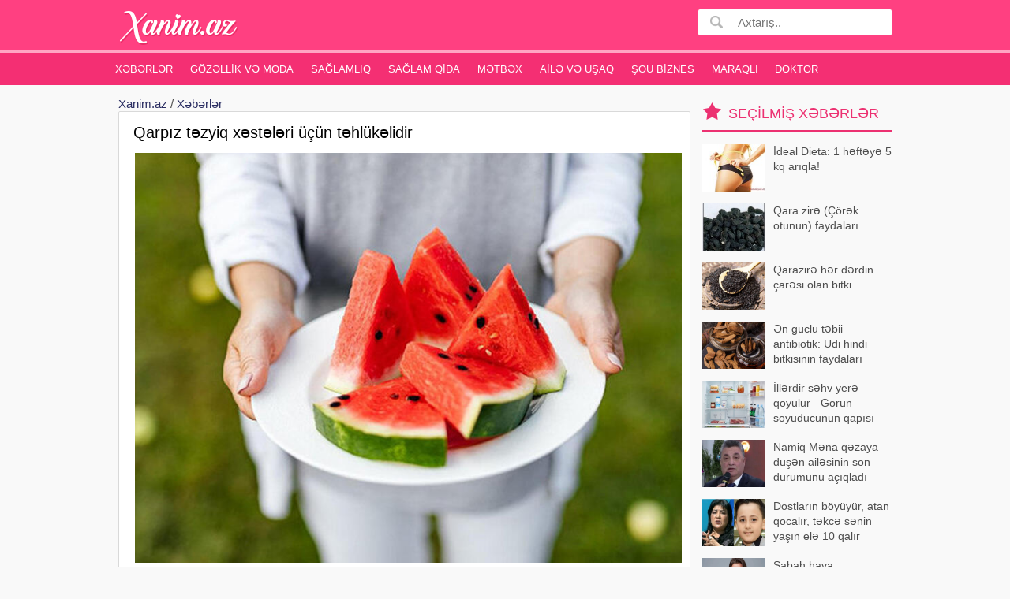

--- FILE ---
content_type: text/html;charset=utf-8
request_url: https://xanim.az/qarpiz-tezyiq-xesteleri-ucun-tehlukelidir-77665
body_size: 7692
content:
<!DOCTYPE html>
<html lang="az"><head>
<title>Qarpız təzyiq xəstələri üçün təhlükəlidir</title>
<meta http-equiv="content-type" content="text/html;charset=UTF-8" />
<meta http-equiv="X-UA-Compatible" content="IE=edge">
<meta name="viewport" content="width=device-width, initial-scale=1">
<meta name="description" content="Qarpız həm təzyiqi qaldırır, həm də kəskin salır. Ona görə də təzyiq xəstələri üçün qarpız təhlükəlidir. bakupost-a istinadən xəbər verir ki, həkim dietoloq Yelena Solomatina qarpızın təzyiqə təsirin" /> 
<meta name="keyword" content="Qarpız təzyiq xəstələri üçün təhlükəlidir " />
<meta property="og:title" content="Qarpız təzyiq xəstələri üçün təhlükəlidir" /> 
<meta property="og:image" content="https://xanim.az/uploads/news/05072022f667e9343c12292369ca9d1c4c3570b4.jpg" />
<meta property="og:image:width" content="470" />
<meta property="og:image:height" content="265" />
<meta property="og:description" content="Qarpız təzyiq xəstələri üçün təhlükəlidir" />
<meta property="og:site_name" content="Xanim.az" />
<meta property="og:locale" content="az_AZ" />
<meta property="og:type" content="article" />
<meta property="fb:app_id" content="482019618623092" />
<link rel="canonical" href="https://xanim.az/qarpiz-tezyiq-xesteleri-ucun-tehlukelidir-77665" />

<meta name="google-site-verification" content="zlNQgI-93Jm6NRDu5nXfFIKgSm9Fc1Rgr4SVondIs_o" /><link href="/favicon.ico" rel="shortcut icon" type="image/x-icon" />

<link href="/allmini.css" rel="stylesheet"> <script src="/allmini.js" type="text/javascript"></script> </head><body>

<header>
<div id="header" class="navi clearfix"><div class="container">



<a class="logo" href="/" title="Xəbər saytı  Azərbaycan Xanımları Xəbərləri , Qadin Sayti, Gözəllik, Sağlamlıq, Ana və Uşaq" onclick="myga('home-alink');"><img src="/logo.png?2239e388d756fab3c838c9a9dcdc3106" /></a>

<a id="bolmeler" href="#bolmeler"></a>

<div id="butsearch" onclick="myga('top-searchbutton')"></div>

<form id="searchform" method="post" action="/search/">
<input id="inputsearch" type="text" name="query" value="" placeholder="Axtarış.." />
<input id="submitsearch" type="submit" name="submit" value=" " onclick="myga('search-main');" />
</form>



</div></div>

<div id="cats" class="cats clearfix"><div class="container">
<ul id="ulcats">
<li><a href="/xeberler/" title="Xəbərlər">Xəbərlər</a></li><li><a href="/gozellik-ve-moda-xeberleri/" title="Gözəllik və Moda">Gözəllik və Moda</a></li><li><a href="/saglamliq-xeberleri/" title="Sağlamlıq">Sağlamlıq</a></li><li><a href="/saglam-qida/" title="Sağlam qida">Sağlam qida</a></li><li><a href="/metbex-xeberleri/" title="Mətbəx">Mətbəx</a></li><li><a href="/aile-ve-usaq-xeberleri/" title="Ailə və Uşaq">Ailə və Uşaq</a></li><li><a href="/sou-biznes-xeberleri/" title="Şou Biznes">Şou Biznes</a></li><li><a href="/maraqli-xeberler/" title="Maraqlı">Maraqlı</a></li><li><a href="https://doktorinfo.az" title="Hekimler, Doktor sayti">Doktor</a></li></ul>
</div></div>
</header>
<div id="maincentr" class="container"> 
<div class="centerblok clearfix">
<div class='breadcrumb_news'><a href='https://xanim.az/' title='Azərbaycan Xanımları Xəbərləri , Qadin Sayti, Gözəllik, Sağlamlıq, Ana və Uşaq'>Xanim.az</a> / <a href="/xeberler/" title="Xəbərlər">Xəbərlər</a></div><article><h1>Qarpız təzyiq xəstələri üçün təhlükəlidir</h1> <p><img src="/uploads/news/qarpiz_0962.jpg" alt="Qarpız təzyiq xəstələri üçün təhlükəlidir" class="imgbcode" />Qarpız həm təzyiqi qaldırır, həm də kəskin salır. Ona görə də təzyiq xəstələri üçün qarpız təhlükəlidir.<br /> 
 Milli.Az bakupost-a istinadən <a href="https://big.az" title="xeberler son xeberler 2026" target="_blank" >xəbər</a> verir ki, <a href="https://doktorinfo.az" title="hekimler hekim sayti" target="_blank" >həkim</a> dietoloq Yelena Solomatina qarpızın təzyiqə təsirini açıqlayıb.<br /> 
 &quot;Bir dəfəyə 250 qramdan çox qarpız yemək təzyiqi kəskin salır.<br /> 
 Qarpızda olan çox miqdarda nitratlar damar divarlarını genişləndirir, spazma imkan vermir.<br /> 
 Eləcə də qarpız kaliylə zəngindir. O da sidikqovucu mineraldır. Qarpız bədəndən mayeni qovduğu üçün təbii olaraq təzyiq aşağı düşəcək.<br /> 
 Amma çox vaxt qarpız yedikdə əvvəlcə təzyiq yüksəlir, çünki bədəndə maye artır. Ona görə təzyiqi yüksək olan insan çox qarpız yeyərsə təzyiqi daha da artır. Vəziyyət o zaman düzəlir ki, bədəndəki maye sidiklə xaric olsun. Qarpız da sidikqovucu olduğu üçün 2 dəqiqə ərzində bu baş verəcək.<br /> 
 Bəzən təzyiq xəstələri səhvən yüksək təzyiqi salmaq üçün qarpız yeyir, lakin bilmirlər ki, ilk 15 dəqiqədə əksinə təzyiq yüksələcək. Bu isə hipertonik kriz verə bilər.<br /> 
 Təzyiqi aşağı olanlar qarpızla xüsusi ehtiyatlı olsun&quot;.<br /> 
 Milli.Az /news.milli.az</p> 

<script>makerekframe('https://unvan.az/reklamexport_global.php?ver=5&limit=8&ref=xanim.az-rek', 520, 740 ); </script> <div class="datespan clearfix"><span class="right"><a href="/xeberler/" title="Xəbərlər">Xəbərlər</a> &nbsp;  &nbsp; Baxılıb: 1241 &nbsp; Tarix: 05 iyul 2022</span> <br/> <div class="clearfix"> <div class="fb-like" data-href="https://www.facebook.com/Unutma1905" data-ref="xanim.az_newsref" data-layout="button" data-action="like"  data-width="100%" data-show-faces="false"></div> </div></div><span class="fbsmallshare left" style="margin-left: 20px; margin-bottom: 5px;" rel="sharepopup" href="https://xanim.az/qarpiz-tezyiq-xesteleri-ucun-tehlukelidir-77665"><i>f</i> Paylaş</span></article><h2 class="newsheader">Oxşar xəbərlər</h2><div id='prodwrap'><div class="newslister"><div class="masart artbig"><a class="thumb_zoom" href="/qar-adami-duzeltmeye-serf-olunan-kalori-aciqlandi-99432" title="Qar adamı düzəltməyə sərf olunan kalori açıqlandı"><div class="imgholder"><img src="/uploads/news/ss_99432_030120263e28429d139dbd1bb0c1d94b3adea776.jpg" alt="." /> </div><h3>Qar adamı düzəltməyə sərf olunan kalori açıqlandı</h3></a> <p class="artful">Qar adamı düzəltmək bir saat ərzində 300 kaloriyə qədər enerji yandırmağa kömək edir. xəbər verir ki, LEVITA beynəlxalq balet və dartınma studiyaları şəbəkəsinin baş məşqçisi Akulina Baxturina qış aylarındakı bu aktivliyi</p></div><div class="masart artbig"><a class="thumb_zoom" href="/kisiler-artiq-utanmirlar-gelib-birbasa-deyirler-99451" title=""Kişilər artıq utanmırlar, gəlib birbaşa deyirlər""><div class="imgholder"><img loading="lazy" class="lazyload" data-src="/uploads/news/ss_99451_050120269e7a270c6e0def9619314d14df35d68a.jpg"  src="[data-uri]" alt="."   /></div><h3>"Kişilər artıq utanmırlar, gəlib birbaşa deyirlər"</h3></a> <p class="artful">Plastik cərrahiyyə kişilər üçün artıq tabu mövzusu deyil. Getdikcə daha çox kişi pasiyentlər yalnız üz gərmə əməliyyatları ilə kifayətlənməyib, digər problemləri də həll etmək üçün cərrahlara müraciət edirlər. xəbər veri</p></div><div class="masart artbig"><a class="thumb_zoom" href="/seherler-hansi-ickini-icmek-omru-2-il-uzada-biler-arasdirma-99405" title="Səhərlər hansı içkini içmək ömrü 2 il uzada bilər? – ARAŞDIRMA"><div class="imgholder"><img loading="lazy" class="lazyload" data-src="/uploads/news/ss_99405_010120269ae022d09f8db565795b88da990985fd.jpg"  src="[data-uri]" alt="."   /></div><h3>Səhərlər hansı içkini içmək ömrü 2 il uzada bilər? – ARAŞDIRMA</h3></a> <p class="artful">Səhərlər qəbul edilən bəzi içkilərin insan sağlamlığına müsbət təsir göstərdiyi uzun illərdir müzakirə olunur. Son aparılan elmi araşdırma isə xüsusi bir içkinin gündəlik həyatımıza daxil edilməsinin ömrü təxminən 2 il uzad</p></div><div class="masart artbig"><a class="thumb_zoom" href="/mektebliler-arasinda-pnevmoniya-suretle-yayilir-xeberdarliq-99390" title="Məktəblilər arasında pnevmoniya sürətlə yayılır - XƏBƏRDARLIQ"><div class="imgholder"><img loading="lazy" class="lazyload" data-src="/uploads/news/ss_99390_3112202540347868ecdf0dd43b98a281d401b590.jpg"  src="[data-uri]" alt="."   /></div><h3>Məktəblilər arasında pnevmoniya sürətlə yayılır - XƏBƏRDARLIQ</h3></a> <p class="artful">Pnevmoniyaya yoluxma dinamikasında ciddi artım müşahidə olunur. Xəstəliyə, əsasən, məktəb və daha kiçik yaşlarında uşaqlar yoluxurlar.  . Adi qrip kimi başlayan simptomlar cəmi bir neçə gün ərzində ağır pnevmoniyaya çevril</p></div><div class="masart artbig"><a class="thumb_zoom" href="/xerceng-xesteliyinde-qurbaga-mocuzesi-sisleri-yox-edir-99392" title="Xərçəng xəstəliyində qurbağa möcüzəsi - Şişləri yox edir"><div class="imgholder"><img loading="lazy" class="lazyload" data-src="/uploads/news/ss_99392_31122025b76c14199ab6e81a004f52776fa454d3.jpg"  src="[data-uri]" alt="."   /></div><h3>Xərçəng xəstəliyində qurbağa möcüzəsi - Şişləri yox edir</h3></a> <p class="artful">Xərçənglə mübarizə sahəsində aparılan yeni elmi araşdırma diqqət çəkən nəticələr ortaya qoyub. xəbər verir ki, Yaponiya Qabaqcıl Elm və Texnologiya İnstitutunun alimləri Yapon ağac qurbağasının bağırsağında yaşayan bir bakteriyanı</p></div><div class="masart artbig"><a class="thumb_zoom" href="/naringi-yeyerken-iki-defe-dusunun-gizli-tehlukeleri-99452" title="Naringi yeyərkən iki dəfə düşünün: Gizli təhlükələri"><div class="imgholder"><img loading="lazy" class="lazyload" data-src="/uploads/news/ss_99452_050120267961a4b33921dc24ef9809f87b44b3c4.jpg"  src="[data-uri]" alt="."   /></div><h3>Naringi yeyərkən iki dəfə düşünün: Gizli təhlükələri</h3></a> <p class="artful">Qış aylarında C vitamini anbarı kimi tanınan naringi immuniteti gücləndirmək üçün əvəzolunmazdır. Lakin mütəxəssislər xəbərdarlıq edir ki, bu meyvəni həddindən artıq və ya yanlış şəkildə istehlak etmək gözlənilməz fəsadlar</p></div><div class="masart artbig"><a class="thumb_zoom" href="/saatlarla-reels-izlemek-beynimizi-mehv-edir-99383" title="Saatlarla "reels" izləmək beynimizi "məhv edir""><div class="imgholder"><img loading="lazy" class="lazyload" data-src="/uploads/news/ss_99383_30122025e3b10cc26efa3f48f7f950d636265299.jpg"  src="[data-uri]" alt="."   /></div><h3>Saatlarla "reels" izləmək beynimizi "məhv edir"</h3></a> <p class="artful">&quot;Reels&quot; izləmək hormonal balansı poza bilər. xəbər verir ki, son dövrlərdə qısa video formatlı sosial media kontentlərinə, xüsusilə Reels-lərə artan marağın bədən və beyin üzərində mənfi təsirləri olduğu bildirilir</p></div><div class="masart artbig"><a class="thumb_zoom" href="/sabah-hava-meteohessas-insanlar-ucun-nece-olacaq-99439" title="Sabah hava meteohəssas insanlar üçün necə olacaq?"><div class="imgholder"><img loading="lazy" class="lazyload" data-src="/uploads/news/ss_99439_040120264cab6964ad51d3b5a7dfa7a8bac232d6.jpg"  src="[data-uri]" alt="."   /></div><h3>Sabah hava meteohəssas insanlar üçün necə olacaq?</h3></a> <p class="artful">Yanvarın 5-ə olan tibbi-meteoroloji proqnoz açıqlanıb. Ekologiya və Təbii Sərvətlər Nazirliyinin Milli Hidrometeorologiya Xidmətindən -a verilən məlumata görə, Abşeron yarımadasında meteoroloji amillərin mülayim tərəddüd</p></div><div class="masart artbig"><a class="thumb_zoom" href="/yaninda-su-icmek-mutleqdir-yoxsa-bagirsaqlardaki-butun-suyu-cekir-99434" title="Yanında su içmək mütləqdir, yoxsa bağırsaqlardakı bütün suyu çəkir"><div class="imgholder"><img loading="lazy" class="lazyload" data-src="/uploads/news/ss_99434_040120264bf09e7ffc10490e210e859d48145487.jpg"  src="[data-uri]" alt="."   /></div><h3>Yanında su içmək mütləqdir, yoxsa bağırsaqlardakı bütün suyu çəkir</h3></a> <p class="artful">Yeni il süfrələrindən sonra yaranan qəbizlik probleminin əsas səbəbləri susuzlaşma və lifli qidaların çatışmazlığıdır. xəbər verir ki, bu barədə rusiyalı qastroenteroloq Yevgeni Belousov məlumat verib. O bildirib ki, bayra</p></div></div></div>


</div>

<div id="rightmenu" class="clearfix">
<div class="blk blkpop clearfix"><div class="title_blk">Seçilmiş xəbərlər</div> <div class="blk_as"><a href="/ideal-dieta-1-hefteye-5-kq-ariqla-14877" title="İdeal Dieta: 1 həftəyə 5 kq arıqla!"><img src="/uploads/news/small_big_shutterstock_80790268.jpg" alt="." class="lazyload" />  İdeal Dieta: 1 həftəyə 5 kq arıqla!</a><a href="/qara-zire-corek-otunun-faydalari-3438" title="Qara zirə (Çörək otunun) faydaları"><img src="/uploads/news/small_big_138978767352d67a19c0c08.jpg" alt="." class="lazyload" />  Qara zirə (Çörək otunun) faydaları</a><a href="/qarazire-her-derdin-caresi-olan-bitki-43843" title="Qarazirə hər dərdin çarəsi olan bitki"><img src="/uploads/news/small_big_qarazire.jpg" alt="." class="lazyload" />  Qarazirə hər dərdin çarəsi olan bitki</a><a href="/en-guclu-tebii-antibiotik-udi-hindi-bitkisinin-faydalari-63262" title="Ən güclü təbii antibiotik: Udi hindi bitkisinin faydaları"><img src="/uploads/news/ss_63262_18022021a0c82c8b87efd517ed9d95ea8159d877.jpg" alt="." class="lazyload" />  Ən güclü təbii antibiotik: Udi hindi bitkisinin faydaları</a><a href="/illerdir-sehv-yere-qoyulur-gorun-soyuducunun-qapisi-hansi-mehsullar-ucun-imis-99440" title="İllərdir səhv yerə qoyulur - Görün soyuducunun qapısı hansı məhsullar üçün imiş"><img src="/uploads/news/ss_99440_040120265b2fc38fab7864f6f5557190626b717f.jpg" alt="." class="lazyload" />  İllərdir səhv yerə qoyulur - Görün soyuducunun qapısı hansı məhsullar üçün imiş</a><a href="/namiq-mena-qezaya-dusen-ailesinin-son-durumunu-aciqladi-99438" title="Namiq Məna qəzaya düşən ailəsinin son durumunu açıqladı"><img src="/uploads/news/ss_99438_04012026119a4a89ec93e7633f1b8b31a0d880d1.jpg" alt="." class="lazyload" />  Namiq Məna qəzaya düşən ailəsinin son durumunu açıqladı</a><a href="/dostlarin-boyuyur-atan-qocalir-tekce-senin-yasin-ele-10-qalir-99437" title="Dostların böyüyür, atan qocalır, təkcə sənin yaşın elə 10 qalır"><img src="/uploads/news/ss_99437_0401202648c892b2e2fe9c134d2e3c46f2d341e7.jpg" alt="." class="lazyload" />  Dostların böyüyür, atan qocalır, təkcə sənin yaşın elə 10 qalır</a><a href="/sabah-hava-meteohessas-insanlar-ucun-nece-olacaq-99439" title="Sabah hava meteohəssas insanlar üçün necə olacaq?"><img src="/uploads/news/ss_99439_040120264cab6964ad51d3b5a7dfa7a8bac232d6.jpg" alt="." class="lazyload" />  Sabah hava meteohəssas insanlar üçün necə olacaq?</a><a href="/arzularimin-icinde-ana-olmaq-yox-idi-aynisan-99442" title=""Arzularımın içində ana olmaq yox idi" - Aynişan"><img src="/uploads/news/ss_99442_0501202646f8fb0b2fb563aa5ca9f6687dee6b16.jpg" alt="." class="lazyload" />  "Arzularımın içində ana olmaq yox idi" - Aynişan</a><a href="/mandarin-qabiginin-saglamliga-5-mocuzevi-faydasi-99443" title="Mandarin qabığının sağlamlığa 5 möcüzəvi faydası"><img src="/uploads/news/ss_99443_05012026b7bdd47cf354bca195b8da04a7b0e543.jpg" alt="." class="lazyload" />  Mandarin qabığının sağlamlığa 5 möcüzəvi faydası</a><a href="/seneti-ne-gune-qoydunuz-99441" title="Sənəti nə günə qoydunuz"><img src="/uploads/news/ss_99441_0501202642a53f089a586949c7ff9842f7596e5a.jpg" alt="." class="lazyload" />  Sənəti nə günə qoydunuz</a><a href="/kakao-ve-isti-sokolad-tezyiqe-nece-tesir-edir-alimler-esas-ustunlukleri-aciqladi-99444" title="Kakao və isti şokolad təzyiqə necə təsir edir? - Alimlər əsas üstünlükləri açıqladı"><img src="/uploads/news/ss_99444_05012026d99c9d5e04255e487706c13035ca7ae6.jpg" alt="." class="lazyload" />  Kakao və isti şokolad təzyiqə necə təsir edir? - Alimlər əsas üstünlükləri açıqladı</a><a href="/sorbaniza-elave-edeceyiniz-bir-nomreli-toz-iltihabin-kokunu-kesir-99445" title="Şorbanıza əlavə edəcəyiniz "bir nömrəli" toz: İltihabın kökünü kəsir"><img src="/uploads/news/ss_99445_050120261427d3b5795afe6eef799a0f2db33cd7.jpg" alt="." class="lazyload" />  Şorbanıza əlavə edəcəyiniz "bir nömrəli" toz: İltihabın kökünü kəsir</a><a href="/bunu-yeyen-sakitlesir-stressi-yox-eden-mocuzevi-qidalar-99446" title="Bunu yeyən sakitləşir: Stressi yox edən möcüzəvi qidalar"><img src="/uploads/news/ss_99446_050120260f29746d8f9aa266d020c30c0c746812.jpg" alt="." class="lazyload" />  Bunu yeyən sakitləşir: Stressi yox edən möcüzəvi qidalar</a><a href="/rusiyali-blogere-silahli-hucum-oldu-evi-qaret-edildi-99447" title="Rusiyalı blogerə silahlı hücum oldu - Evi qarət edildi"><img src="/uploads/news/ss_99447_05012026e7e3a44d36076533ed641bf63de2a5b4.jpg" alt="." class="lazyload" />  Rusiyalı blogerə silahlı hücum oldu - Evi qarət edildi</a></div></div><a title="turlar Azerbaycan, Daxili turlar, xarici turlar, tur paketler, Ucuz turlar" href="https://turlar.az" target="_blank">turlar.az</a> <br/></div>


<br/><div class=" ssrcha clear"><a href="/yay+kolleksiyasi" title="yay kolleksiyasi">yay kolleksiyasi</a>  <a href="/yay+geyimləri+2026" title="yay geyimləri 2026">yay geyimləri 2026</a>  <a href="/makiyaj+etmek+qaydalari" title="makiyaj etmek qaydalari">makiyaj etmek qaydalari</a>  <a href="/çanta" title="çanta">çanta</a>  <a href="/meshurlar+haqqinda" title="meshurlar haqqinda">meshurlar haqqinda</a>  <a href="/qadın+geyimi" title="qadın geyimi">qadın geyimi</a>  <a href="/cennet+almasinin+hazirlanmasi" title="cennet almasinin hazirlanmasi">cennet almasinin hazirlanmasi</a>  <a href=" https://kosmetika.az" title="kosmetika mehsullari kosmetik vasiteler">kosmetika</a>  <a href="/vetene+aid+atalar+sozleri" title="vetene aid atalar sozleri">vetene aid atalar sozleri</a>  <a href="/vətənə+aid" title="vətənə aid">vətənə aid</a>  <a href="/faydalı+məsləhətlər" title="faydalı məsləhətlər">faydalı məsləhətlər</a>  <a href="/zehmet+ve+zinet" title="zehmet ve zinet">zehmet ve zinet</a>  <a href="/arıqla" title="arıqla">arıqla</a></div>

</div>


<footer id="footer"><div class="container">
<a class="logo" href="/"><img src="/logo.png" /></a> &nbsp;&nbsp;&nbsp;

<div class="footlinks clearfix"> <a href="/xeberler/">Xəbərlər</a>  <a href="/gozellik-ve-moda-xeberleri/">Gözəllik və Moda</a>  <a href="/saglamliq-xeberleri/">Sağlamlıq</a>  <a href="/saglam-qida/">Sağlam qida</a>  <a href="/metbex-xeberleri/">Mətbəx</a>  <a href="/aile-ve-usaq-xeberleri/">Ailə və Uşaq</a>  <a href="/sou-biznes-xeberleri/">Şou Biznes</a>  <a href="/maraqli-xeberler/">Maraqlı</a>  <a href="/contact">Bizimlə Əlaqə</a> <br/><br/>




<div class="foottexta">
    Xanım.az saytı Azərbaycan xanımları üçün maraqlı olan bütün xəbərlər var. Qadin saytinda Gözəllik sirrləri , Azərbaycan qadınları, yemek reseptləri , Hamilə qadın , ana südü, uşaqlar, uşaq yemekleri, intim münasibətlər, qadin xeberleri, sağlamlıq xəbərləri, faydalı melumatlar, ən yeni 2026 deb moda, kosmetika mehsullari , gozellik və sağlamlıq haqqında məlumatlar ala bilərsiz.<br />
Email: info [ @ ] xanim.az</div>

</div>
<div class="clear"> <br>

</div>
</div> 
</footer>

<div class="left_rek_banner"><script async src="//code.ainsyndication.com/v2/js/slot.js?29062022"></script>
<ins class="ainsyndication" style="display:block; width: 160px; height: 600px;" data-ad-slot="9962"></ins></div>

<div class="right_rek_banner"><script async src="//code.ainsyndication.com/v2/js/slot.js?29062022"></script>
<ins class="ainsyndication" style="display:block; width: 160px; height: 600px;" data-ad-slot="9963"></ins></div><script>(function(w,d,s,l,i){w[l]=w[l]||[];w[l].push({'gtm.start':
new Date().getTime(),event:'gtm.js'});var f=d.getElementsByTagName(s)[0],
j=d.createElement(s),dl=l!='dataLayer'?'&l='+l:'';j.async=true;j.src=
'https://www.googletagmanager.com/gtm.js?id='+i+dl;f.parentNode.insertBefore(j,f);
})(window,document,'script','dataLayer','GTM-MD2Q9NN');</script>
<noscript><iframe src="https://www.googletagmanager.com/ns.html?id=GTM-MD2Q9NN"
height="0" width="0" style="display:none;visibility:hidden"></iframe></noscript>


<div id="fb-root"></div>
<script type="text/javascript">
window.fbAsyncInit = function() {  FB.init({ appId: "482019618623092", xfbml: true, version: "v4.0"}); FB.Event.subscribe('edge.create', function(url) { ga('send', 'social', 'facebook', 'like', url);	}); };
(function(d, s, id) {
var js, fjs = d.getElementsByTagName(s)[0];
if (d.getElementById(id)) return;
js = d.createElement(s); js.id = id;
js.src = "//connect.facebook.net/az_AZ/sdk.js";
fjs.parentNode.insertBefore(js, fjs);
}(document, 'script', 'facebook-jssdk'));
</script>


<script defer src="https://static.cloudflareinsights.com/beacon.min.js/vcd15cbe7772f49c399c6a5babf22c1241717689176015" integrity="sha512-ZpsOmlRQV6y907TI0dKBHq9Md29nnaEIPlkf84rnaERnq6zvWvPUqr2ft8M1aS28oN72PdrCzSjY4U6VaAw1EQ==" data-cf-beacon='{"version":"2024.11.0","token":"93be914111ad4395922230e5563fd584","r":1,"server_timing":{"name":{"cfCacheStatus":true,"cfEdge":true,"cfExtPri":true,"cfL4":true,"cfOrigin":true,"cfSpeedBrain":true},"location_startswith":null}}' crossorigin="anonymous"></script>
</body></html>

--- FILE ---
content_type: text/html
request_url: https://unvan.az/reklamexport_global.php?ver=5&limit=8&ref=xanim.az-rek
body_size: 2775
content:
<!DOCTYPE html PUBLIC><html><head><meta http-equiv="content-type" content="text/html; charset=utf-8" /><title>Reklam export l:8 , ver: 5</title><meta name="robots" content="noindex, nofollow"><meta http-equiv="X-UA-Compatible" content="IE=edge,chrome=1"><meta name="viewport" content="width=device-width, initial-scale=1"><style> body { color: #212121; background: #fff; font-family: Tahoma, sans-serif; font-size: 13px; line-height: 16px; padding: 0px; margin: 0px; } a { color: #000; text-decoration: none; outline: none; } a:hover { color: #000; text-decoration: underline; } .hdr { background-color: #d9ecff; color: #fff; font-size: 18px; text-indent: 10px; font-family: verdana; padding: 5px; padding-top: 2px; line-height: 18px; overflow: hidden; max-height: 17px; }.hdr a { color: #000; } #indexholder { overflow: auto; clear: both; } #indexholder section { white-space: nowrap; display: block; } #indexholder:after, #indexholder:before { /*content: " ";*/ /*display: table;*/ } #indexholder:after { clear: both; } .index { width: 160px; height: 235px; display: inline-block; overflow: hidden; margin-top: 5px; margin-right: 7px; vertical-align: top; margin-bottom: 5px; position: relative; background: #fff; border: 1px solid #e1e2e3; } .index:hover { border: 1px solid coral; } .imgholder { overflow: hidden; height: 180px; position: relative; } .index img { width: 100%; display: block; margin: 0px auto; } .imgholder span { display: none; } .imgholder:hover span { display: block; z-index: 100; background: rgba(255, 255, 255, 0.2); position: absolute; top: 0; right: 0; bottom: 0; left: 0; } .imgholder i { display: inline-block; font-style: normal; background: #12C109; padding: 5px 15px; color: #fff; position: absolute; bottom: 20%; left: 25%; border-radius: 3px; } .imgholder i:hover { background: #CE3F3F; } .txt { white-space: normal; margin: 2px 6px; margin-top: 3px; color: #393938; font-weight: bold; max-height: 50px; overflow: hidden; } .sp2, a:hover .sp2 { color: #fff !important; font-size: 1.1em; font-weight: bold; position: absolute; left: 0px; top: 90px; z-index: 10; padding: 3px 6px; display: block; background-color: rgb(0, 209, 161); background-color: rgba(0, 209, 161, 0.6); } #leftbtn , #rightbtn { background: rgba(255, 255, 255, 0.7); border: 1px solid #ccc; color: #333; position: absolute; z-index: 999999; left: 0px; top: 40%; margin-top: -20px; width: 50px; height: 40px; line-height: 40px; text-align: center; font-size: 30px; font-weight: bold; font-family: tahoma; cursor: pointer; } #rightbtn { left: -1000px; } #leftbtn:hover , #rightbtn:hover { color: blue; background: rgba(255, 255, 255, 0.7); } .hide { display: none; } @media(min-width: 700px){ #indexholder { overflow: hidden !important; } } </style></head><body><div id="indexholder"><section class="klas_5"><div class="index"><a href="https://sebet.az/biocos-agardici-krem-serum-1319.html?&ref=xanim.az-rek&utm_source=xanim.az&utm_medium=mycpc&utm_campaign=sebetaz_camp&utm_content=text1" target="_blank" rel="nofollow"><div class="imgholder"><img src="https://sebet.az/uploads/news/biocos.jpg?r=06012026" /><span><i>İNDİ AL</i></span></div><div class="txt">Dəriniz arzuladığınız kimi ağaracaq</div></a> </div><div class="index"><a href="https://sebet.az/ariqladan-ve-formaya-salan-almaniya-istehsali-latex-korsetleri-1141.html?&ref=xanim.az-rek&utm_source=xanim.az&utm_medium=mycpc&utm_campaign=sebetaz_camp&utm_content=text1" target="_blank" rel="nofollow"><div class="imgholder"><img src="https://sebet.az/uploads/news/unnamed_1.jpg?r=06012026" /><span><i>İNDİ AL</i></span></div><div class="txt">LATEX korsetləri ilə incə belə nail olun!</div></a> </div><div class="index"><a href="https://sebet.az/epimedium-mecun-2693.html?&ref=xanim.az-rek&utm_source=xanim.az&utm_medium=mycpc&utm_campaign=sebetaz_camp&utm_content=text1" target="_blank" rel="nofollow"><div class="imgholder"><img src="https://sebet.az/uploads/news/fullsize.jpg?r=06012026" /><span><i>İNDİ AL</i></span></div><div class="txt">Epimediumla cinsi zəifliyə son</div></a> </div><div class="index"><a href="https://sebet.az/vaginal-daraldici-sam-1163.html?&ref=xanim.az-rek&utm_source=xanim.az&utm_medium=mycpc&utm_campaign=sebetaz_camp&utm_content=text1" target="_blank" rel="nofollow"><div class="imgholder"><img src="https://sebet.az/uploads/news/1629287045151193787011182772755a1e574e490be.jpg?r=06012026" /><span><i>İNDİ AL</i></span></div><div class="txt">MADURA vagina daraldıcı şam</div></a> </div><div class="index"><a href="https://sebet.az/lady-era-qadinlar-ucun-cinsi-aktivliyi-artiran-vasite-2650.html?&ref=xanim.az-rek&utm_source=xanim.az&utm_medium=mycpc&utm_campaign=sebetaz_camp&utm_content=text1" target="_blank" rel="nofollow"><div class="imgholder"><img src="https://sebet.az/uploads/news/lady.jpg?r=06012026" /><span><i>İNDİ AL</i></span></div><div class="txt">Qadınların intim problemlərinə son</div></a> </div><div class="index"><a href="https://sebet.az/lady-era-3105.html?&ref=xanim.az-rek&utm_source=xanim.az&utm_medium=mycpc&utm_campaign=sebetaz_camp&utm_content=text1" target="_blank" rel="nofollow"><div class="imgholder"><img src="https://sebet.az/uploads/news/167991181216657317352714363490c97922c6.jpeg?r=06012026" /><span><i>İNDİ AL</i></span></div><div class="txt">Qadınlarda Cinsi Aktivliyi Artıran Sehirli Damcı</div></a> </div><div class="index"><a href="https://sebet.az/happy-women-madura-stick-2984.html?&ref=xanim.az-rek&utm_source=xanim.az&utm_medium=mycpc&utm_campaign=sebetaz_camp&utm_content=text1" target="_blank" rel="nofollow"><div class="imgholder"><img src="https://sebet.az/uploads/news/16799957001646384340528526221d4d43faf4.jpeg?r=06012026" /><span><i>İNDİ AL</i></span></div><div class="txt">Happy Women Madura</div></a> </div><div class="index"><a href="https://sebet.az/boymax-2928.html?&ref=xanim.az-rek&utm_source=xanim.az&utm_medium=mycpc&utm_campaign=sebetaz_camp&utm_content=text1" target="_blank" rel="nofollow"><div class="imgholder"><img src="https://sebet.az/uploads/news/167912976316160599625540760531e3adfd85.jpg?r=06012026" /><span><i>İNDİ AL</i></span></div><div class="txt">Boy artirici mehsul</div></a> </div><div class="clr"></div></section></div><div id="leftbtn" class="arrowbutton">&lt;</div><div id="rightbtn" class="arrowbutton">&gt;</div><script src="https://ajax.googleapis.com/ajax/libs/jquery/1.12.4/jquery.min.js" type="text/javascript"></script><script src="https://cdnjs.cloudflare.com/ajax/libs/jquery.touchswipe/1.6.18/jquery.touchSwipe.min.js" type="text/javascript"></script><script>$(function() {var winheight = $(window).height();var winweight = $(window).width();var cols = parseInt(winheight/300);if(cols >= 1 ) {$(".arrowbutton").hide(); var obj = $('.index');var count = obj.length;var b;var her = Math.ceil(count/2);if(winweight < 400 ) her = 2;for(var i=0; i < count; i++) {b = parseInt(i % her);if( (b+1) == her) {obj.eq( i ).after("<br>");}}}});var _0x79e8=["console","log","www.","","replace","hostname","location",",","split","length","toLowerCase","test","unvan.az, vipemlak.az, sebet.az","#indexholder","swipe","#indexholder div div.index","contextmenu","#rightbtn","#leftbtn","width","left","css","click","+=160","animate","on","-=160"];var consoleloge=1;window[_0x79e8[0]]|| (window[_0x79e8[0]]= {},window[_0x79e8[0]][_0x79e8[1]]= function(){},consoleloge= 0);function indomes(_0x5a50x3){var _0x5a50x4=window[_0x79e8[6]][_0x79e8[5]][_0x79e8[4]](_0x79e8[2],_0x79e8[3]);_0x5a50x3= _0x5a50x3[_0x79e8[4]](/\s+/g,_0x79e8[3])[_0x79e8[8]](_0x79e8[7]);if(0< _0x5a50x3[_0x79e8[9]]){for(var _0x5a50x5=0;_0x5a50x5< _0x5a50x3[_0x79e8[9]];_0x5a50x5++){if(_0x5a50x4== _0x5a50x3[_0x5a50x5]){return 1}}};return 0}$(function(){var _0x5a50x3=window[_0x79e8[6]][_0x79e8[5]][_0x79e8[10]]()[_0x79e8[4]](_0x79e8[2],_0x79e8[3]);if(/localhost/[_0x79e8[11]](_0x5a50x3)|| indomes(_0x79e8[12])){var _0x5a50x4=$(_0x79e8[13]);$(_0x79e8[15])[_0x79e8[14]]({swipe:function(_0x5a50x5,_0x5a50x3,_0x5a50x4,_0x5a50x6,_0x5a50x7){}});$(document)[_0x79e8[16]](function(){return !1});setTimeout(function(){var _0x5a50x5=$(_0x79e8[17]),_0x5a50x3=$(_0x79e8[18]);if(!(1> _0x5a50x5[_0x79e8[9]])){var _0x5a50x8=$(window)[_0x79e8[19]]()- _0x5a50x5[_0x79e8[19]]();_0x5a50x5[_0x79e8[21]](_0x79e8[20],_0x5a50x8);_0x5a50x5[_0x79e8[25]](_0x79e8[22],function(){_0x5a50x4[_0x79e8[24]]({scrollLeft:_0x79e8[23]})});_0x5a50x3[_0x79e8[25]](_0x79e8[22],function(){_0x5a50x4[_0x79e8[24]]({scrollLeft:_0x79e8[26]})})}},1E3)}})</script><script defer src="https://static.cloudflareinsights.com/beacon.min.js/vcd15cbe7772f49c399c6a5babf22c1241717689176015" integrity="sha512-ZpsOmlRQV6y907TI0dKBHq9Md29nnaEIPlkf84rnaERnq6zvWvPUqr2ft8M1aS28oN72PdrCzSjY4U6VaAw1EQ==" data-cf-beacon='{"version":"2024.11.0","token":"a5076932c06f4f6092ae3dbdea8a6a76","r":1,"server_timing":{"name":{"cfCacheStatus":true,"cfEdge":true,"cfExtPri":true,"cfL4":true,"cfOrigin":true,"cfSpeedBrain":true},"location_startswith":null}}' crossorigin="anonymous"></script>
</body></html>